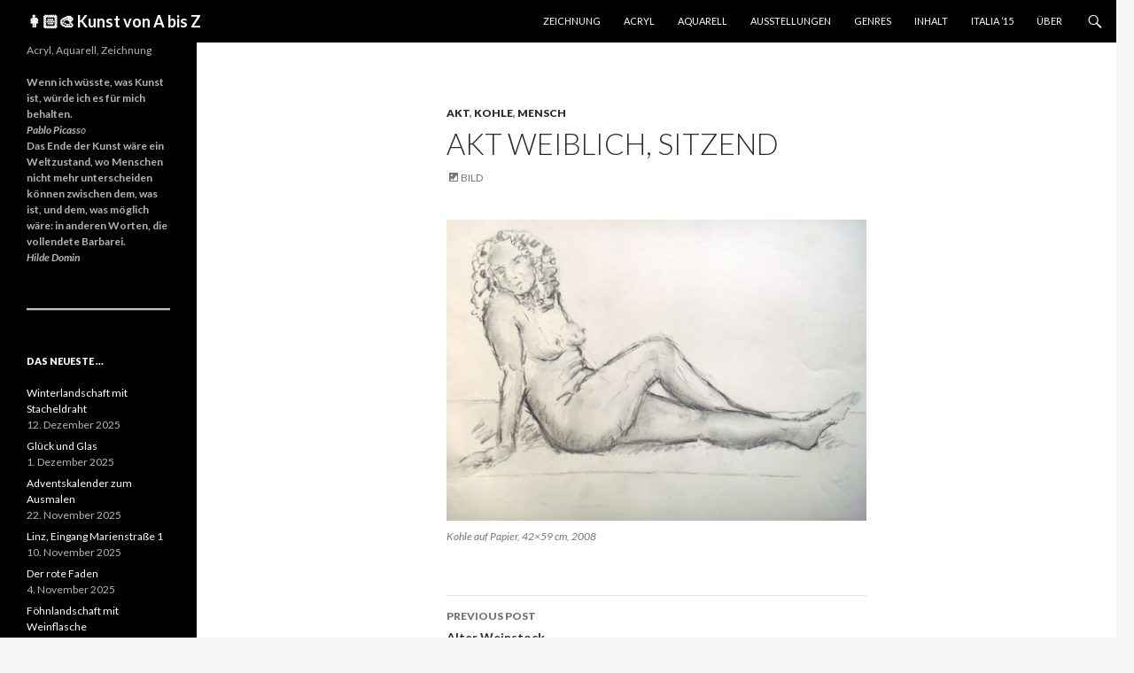

--- FILE ---
content_type: text/html; charset=UTF-8
request_url: https://kunst.stangl.eu/akt-weiblich-sitzend/
body_size: 7828
content:
<!DOCTYPE html>
<!--[if IE 7]>
<html class="ie ie7" lang="de">
<![endif]-->
<!--[if IE 8]>
<html class="ie ie8" lang="de">
<![endif]-->
<!--[if !(IE 7) & !(IE 8)]><!-->
<html lang="de">
<!--<![endif]-->
<head>
	<meta charset="UTF-8">
	<meta name="viewport" content="width=device-width">
	<title>Akt weiblich, sitzend | 👩🏻‍🎨 Kunst von A  bis  Z</title>
	<link rel="profile" href="http://gmpg.org/xfn/11">
	<link rel="pingback" href="https://kunst.stangl.eu/xmlrpc.php">
	<!--[if lt IE 9]>
	<script src="https://kunst.stangl.eu/wp-content/themes/twentyfourteenOLD/js/html5.js"></script>
	<![endif]-->
	<meta name='robots' content='max-image-preview:large' />
<link rel='dns-prefetch' href='//fonts.googleapis.com' />
<link rel="alternate" title="oEmbed (JSON)" type="application/json+oembed" href="https://kunst.stangl.eu/wp-json/oembed/1.0/embed?url=https%3A%2F%2Fkunst.stangl.eu%2Fakt-weiblich-sitzend%2F" />
<link rel="alternate" title="oEmbed (XML)" type="text/xml+oembed" href="https://kunst.stangl.eu/wp-json/oembed/1.0/embed?url=https%3A%2F%2Fkunst.stangl.eu%2Fakt-weiblich-sitzend%2F&#038;format=xml" />
<style id='wp-img-auto-sizes-contain-inline-css' type='text/css'>
img:is([sizes=auto i],[sizes^="auto," i]){contain-intrinsic-size:3000px 1500px}
/*# sourceURL=wp-img-auto-sizes-contain-inline-css */
</style>
<style id='wp-emoji-styles-inline-css' type='text/css'>

	img.wp-smiley, img.emoji {
		display: inline !important;
		border: none !important;
		box-shadow: none !important;
		height: 1em !important;
		width: 1em !important;
		margin: 0 0.07em !important;
		vertical-align: -0.1em !important;
		background: none !important;
		padding: 0 !important;
	}
/*# sourceURL=wp-emoji-styles-inline-css */
</style>
<link rel='stylesheet' id='wp-block-library-css' href='https://kunst.stangl.eu/wp-includes/css/dist/block-library/style.min.css?ver=6.9' type='text/css' media='all' />
<style id='wp-block-heading-inline-css' type='text/css'>
h1:where(.wp-block-heading).has-background,h2:where(.wp-block-heading).has-background,h3:where(.wp-block-heading).has-background,h4:where(.wp-block-heading).has-background,h5:where(.wp-block-heading).has-background,h6:where(.wp-block-heading).has-background{padding:1.25em 2.375em}h1.has-text-align-left[style*=writing-mode]:where([style*=vertical-lr]),h1.has-text-align-right[style*=writing-mode]:where([style*=vertical-rl]),h2.has-text-align-left[style*=writing-mode]:where([style*=vertical-lr]),h2.has-text-align-right[style*=writing-mode]:where([style*=vertical-rl]),h3.has-text-align-left[style*=writing-mode]:where([style*=vertical-lr]),h3.has-text-align-right[style*=writing-mode]:where([style*=vertical-rl]),h4.has-text-align-left[style*=writing-mode]:where([style*=vertical-lr]),h4.has-text-align-right[style*=writing-mode]:where([style*=vertical-rl]),h5.has-text-align-left[style*=writing-mode]:where([style*=vertical-lr]),h5.has-text-align-right[style*=writing-mode]:where([style*=vertical-rl]),h6.has-text-align-left[style*=writing-mode]:where([style*=vertical-lr]),h6.has-text-align-right[style*=writing-mode]:where([style*=vertical-rl]){rotate:180deg}
/*# sourceURL=https://kunst.stangl.eu/wp-includes/blocks/heading/style.min.css */
</style>
<style id='wp-block-paragraph-inline-css' type='text/css'>
.is-small-text{font-size:.875em}.is-regular-text{font-size:1em}.is-large-text{font-size:2.25em}.is-larger-text{font-size:3em}.has-drop-cap:not(:focus):first-letter{float:left;font-size:8.4em;font-style:normal;font-weight:100;line-height:.68;margin:.05em .1em 0 0;text-transform:uppercase}body.rtl .has-drop-cap:not(:focus):first-letter{float:none;margin-left:.1em}p.has-drop-cap.has-background{overflow:hidden}:root :where(p.has-background){padding:1.25em 2.375em}:where(p.has-text-color:not(.has-link-color)) a{color:inherit}p.has-text-align-left[style*="writing-mode:vertical-lr"],p.has-text-align-right[style*="writing-mode:vertical-rl"]{rotate:180deg}
/*# sourceURL=https://kunst.stangl.eu/wp-includes/blocks/paragraph/style.min.css */
</style>
<style id='wp-block-separator-inline-css' type='text/css'>
@charset "UTF-8";.wp-block-separator{border:none;border-top:2px solid}:root :where(.wp-block-separator.is-style-dots){height:auto;line-height:1;text-align:center}:root :where(.wp-block-separator.is-style-dots):before{color:currentColor;content:"···";font-family:serif;font-size:1.5em;letter-spacing:2em;padding-left:2em}.wp-block-separator.is-style-dots{background:none!important;border:none!important}
/*# sourceURL=https://kunst.stangl.eu/wp-includes/blocks/separator/style.min.css */
</style>
<style id='global-styles-inline-css' type='text/css'>
:root{--wp--preset--aspect-ratio--square: 1;--wp--preset--aspect-ratio--4-3: 4/3;--wp--preset--aspect-ratio--3-4: 3/4;--wp--preset--aspect-ratio--3-2: 3/2;--wp--preset--aspect-ratio--2-3: 2/3;--wp--preset--aspect-ratio--16-9: 16/9;--wp--preset--aspect-ratio--9-16: 9/16;--wp--preset--color--black: #000000;--wp--preset--color--cyan-bluish-gray: #abb8c3;--wp--preset--color--white: #ffffff;--wp--preset--color--pale-pink: #f78da7;--wp--preset--color--vivid-red: #cf2e2e;--wp--preset--color--luminous-vivid-orange: #ff6900;--wp--preset--color--luminous-vivid-amber: #fcb900;--wp--preset--color--light-green-cyan: #7bdcb5;--wp--preset--color--vivid-green-cyan: #00d084;--wp--preset--color--pale-cyan-blue: #8ed1fc;--wp--preset--color--vivid-cyan-blue: #0693e3;--wp--preset--color--vivid-purple: #9b51e0;--wp--preset--gradient--vivid-cyan-blue-to-vivid-purple: linear-gradient(135deg,rgb(6,147,227) 0%,rgb(155,81,224) 100%);--wp--preset--gradient--light-green-cyan-to-vivid-green-cyan: linear-gradient(135deg,rgb(122,220,180) 0%,rgb(0,208,130) 100%);--wp--preset--gradient--luminous-vivid-amber-to-luminous-vivid-orange: linear-gradient(135deg,rgb(252,185,0) 0%,rgb(255,105,0) 100%);--wp--preset--gradient--luminous-vivid-orange-to-vivid-red: linear-gradient(135deg,rgb(255,105,0) 0%,rgb(207,46,46) 100%);--wp--preset--gradient--very-light-gray-to-cyan-bluish-gray: linear-gradient(135deg,rgb(238,238,238) 0%,rgb(169,184,195) 100%);--wp--preset--gradient--cool-to-warm-spectrum: linear-gradient(135deg,rgb(74,234,220) 0%,rgb(151,120,209) 20%,rgb(207,42,186) 40%,rgb(238,44,130) 60%,rgb(251,105,98) 80%,rgb(254,248,76) 100%);--wp--preset--gradient--blush-light-purple: linear-gradient(135deg,rgb(255,206,236) 0%,rgb(152,150,240) 100%);--wp--preset--gradient--blush-bordeaux: linear-gradient(135deg,rgb(254,205,165) 0%,rgb(254,45,45) 50%,rgb(107,0,62) 100%);--wp--preset--gradient--luminous-dusk: linear-gradient(135deg,rgb(255,203,112) 0%,rgb(199,81,192) 50%,rgb(65,88,208) 100%);--wp--preset--gradient--pale-ocean: linear-gradient(135deg,rgb(255,245,203) 0%,rgb(182,227,212) 50%,rgb(51,167,181) 100%);--wp--preset--gradient--electric-grass: linear-gradient(135deg,rgb(202,248,128) 0%,rgb(113,206,126) 100%);--wp--preset--gradient--midnight: linear-gradient(135deg,rgb(2,3,129) 0%,rgb(40,116,252) 100%);--wp--preset--font-size--small: 13px;--wp--preset--font-size--medium: 20px;--wp--preset--font-size--large: 36px;--wp--preset--font-size--x-large: 42px;--wp--preset--spacing--20: 0.44rem;--wp--preset--spacing--30: 0.67rem;--wp--preset--spacing--40: 1rem;--wp--preset--spacing--50: 1.5rem;--wp--preset--spacing--60: 2.25rem;--wp--preset--spacing--70: 3.38rem;--wp--preset--spacing--80: 5.06rem;--wp--preset--shadow--natural: 6px 6px 9px rgba(0, 0, 0, 0.2);--wp--preset--shadow--deep: 12px 12px 50px rgba(0, 0, 0, 0.4);--wp--preset--shadow--sharp: 6px 6px 0px rgba(0, 0, 0, 0.2);--wp--preset--shadow--outlined: 6px 6px 0px -3px rgb(255, 255, 255), 6px 6px rgb(0, 0, 0);--wp--preset--shadow--crisp: 6px 6px 0px rgb(0, 0, 0);}:where(.is-layout-flex){gap: 0.5em;}:where(.is-layout-grid){gap: 0.5em;}body .is-layout-flex{display: flex;}.is-layout-flex{flex-wrap: wrap;align-items: center;}.is-layout-flex > :is(*, div){margin: 0;}body .is-layout-grid{display: grid;}.is-layout-grid > :is(*, div){margin: 0;}:where(.wp-block-columns.is-layout-flex){gap: 2em;}:where(.wp-block-columns.is-layout-grid){gap: 2em;}:where(.wp-block-post-template.is-layout-flex){gap: 1.25em;}:where(.wp-block-post-template.is-layout-grid){gap: 1.25em;}.has-black-color{color: var(--wp--preset--color--black) !important;}.has-cyan-bluish-gray-color{color: var(--wp--preset--color--cyan-bluish-gray) !important;}.has-white-color{color: var(--wp--preset--color--white) !important;}.has-pale-pink-color{color: var(--wp--preset--color--pale-pink) !important;}.has-vivid-red-color{color: var(--wp--preset--color--vivid-red) !important;}.has-luminous-vivid-orange-color{color: var(--wp--preset--color--luminous-vivid-orange) !important;}.has-luminous-vivid-amber-color{color: var(--wp--preset--color--luminous-vivid-amber) !important;}.has-light-green-cyan-color{color: var(--wp--preset--color--light-green-cyan) !important;}.has-vivid-green-cyan-color{color: var(--wp--preset--color--vivid-green-cyan) !important;}.has-pale-cyan-blue-color{color: var(--wp--preset--color--pale-cyan-blue) !important;}.has-vivid-cyan-blue-color{color: var(--wp--preset--color--vivid-cyan-blue) !important;}.has-vivid-purple-color{color: var(--wp--preset--color--vivid-purple) !important;}.has-black-background-color{background-color: var(--wp--preset--color--black) !important;}.has-cyan-bluish-gray-background-color{background-color: var(--wp--preset--color--cyan-bluish-gray) !important;}.has-white-background-color{background-color: var(--wp--preset--color--white) !important;}.has-pale-pink-background-color{background-color: var(--wp--preset--color--pale-pink) !important;}.has-vivid-red-background-color{background-color: var(--wp--preset--color--vivid-red) !important;}.has-luminous-vivid-orange-background-color{background-color: var(--wp--preset--color--luminous-vivid-orange) !important;}.has-luminous-vivid-amber-background-color{background-color: var(--wp--preset--color--luminous-vivid-amber) !important;}.has-light-green-cyan-background-color{background-color: var(--wp--preset--color--light-green-cyan) !important;}.has-vivid-green-cyan-background-color{background-color: var(--wp--preset--color--vivid-green-cyan) !important;}.has-pale-cyan-blue-background-color{background-color: var(--wp--preset--color--pale-cyan-blue) !important;}.has-vivid-cyan-blue-background-color{background-color: var(--wp--preset--color--vivid-cyan-blue) !important;}.has-vivid-purple-background-color{background-color: var(--wp--preset--color--vivid-purple) !important;}.has-black-border-color{border-color: var(--wp--preset--color--black) !important;}.has-cyan-bluish-gray-border-color{border-color: var(--wp--preset--color--cyan-bluish-gray) !important;}.has-white-border-color{border-color: var(--wp--preset--color--white) !important;}.has-pale-pink-border-color{border-color: var(--wp--preset--color--pale-pink) !important;}.has-vivid-red-border-color{border-color: var(--wp--preset--color--vivid-red) !important;}.has-luminous-vivid-orange-border-color{border-color: var(--wp--preset--color--luminous-vivid-orange) !important;}.has-luminous-vivid-amber-border-color{border-color: var(--wp--preset--color--luminous-vivid-amber) !important;}.has-light-green-cyan-border-color{border-color: var(--wp--preset--color--light-green-cyan) !important;}.has-vivid-green-cyan-border-color{border-color: var(--wp--preset--color--vivid-green-cyan) !important;}.has-pale-cyan-blue-border-color{border-color: var(--wp--preset--color--pale-cyan-blue) !important;}.has-vivid-cyan-blue-border-color{border-color: var(--wp--preset--color--vivid-cyan-blue) !important;}.has-vivid-purple-border-color{border-color: var(--wp--preset--color--vivid-purple) !important;}.has-vivid-cyan-blue-to-vivid-purple-gradient-background{background: var(--wp--preset--gradient--vivid-cyan-blue-to-vivid-purple) !important;}.has-light-green-cyan-to-vivid-green-cyan-gradient-background{background: var(--wp--preset--gradient--light-green-cyan-to-vivid-green-cyan) !important;}.has-luminous-vivid-amber-to-luminous-vivid-orange-gradient-background{background: var(--wp--preset--gradient--luminous-vivid-amber-to-luminous-vivid-orange) !important;}.has-luminous-vivid-orange-to-vivid-red-gradient-background{background: var(--wp--preset--gradient--luminous-vivid-orange-to-vivid-red) !important;}.has-very-light-gray-to-cyan-bluish-gray-gradient-background{background: var(--wp--preset--gradient--very-light-gray-to-cyan-bluish-gray) !important;}.has-cool-to-warm-spectrum-gradient-background{background: var(--wp--preset--gradient--cool-to-warm-spectrum) !important;}.has-blush-light-purple-gradient-background{background: var(--wp--preset--gradient--blush-light-purple) !important;}.has-blush-bordeaux-gradient-background{background: var(--wp--preset--gradient--blush-bordeaux) !important;}.has-luminous-dusk-gradient-background{background: var(--wp--preset--gradient--luminous-dusk) !important;}.has-pale-ocean-gradient-background{background: var(--wp--preset--gradient--pale-ocean) !important;}.has-electric-grass-gradient-background{background: var(--wp--preset--gradient--electric-grass) !important;}.has-midnight-gradient-background{background: var(--wp--preset--gradient--midnight) !important;}.has-small-font-size{font-size: var(--wp--preset--font-size--small) !important;}.has-medium-font-size{font-size: var(--wp--preset--font-size--medium) !important;}.has-large-font-size{font-size: var(--wp--preset--font-size--large) !important;}.has-x-large-font-size{font-size: var(--wp--preset--font-size--x-large) !important;}
/*# sourceURL=global-styles-inline-css */
</style>

<style id='classic-theme-styles-inline-css' type='text/css'>
/*! This file is auto-generated */
.wp-block-button__link{color:#fff;background-color:#32373c;border-radius:9999px;box-shadow:none;text-decoration:none;padding:calc(.667em + 2px) calc(1.333em + 2px);font-size:1.125em}.wp-block-file__button{background:#32373c;color:#fff;text-decoration:none}
/*# sourceURL=/wp-includes/css/classic-themes.min.css */
</style>
<link rel='stylesheet' id='twentyfourteen-lato-css' href='//fonts.googleapis.com/css?family=Lato%3A300%2C400%2C700%2C900%2C300italic%2C400italic%2C700italic' type='text/css' media='all' />
<link rel='stylesheet' id='genericons-css' href='https://kunst.stangl.eu/wp-content/themes/twentyfourteenOLD/genericons/genericons.css?ver=3.0.3' type='text/css' media='all' />
<link rel='stylesheet' id='twentyfourteen-style-css' href='https://kunst.stangl.eu/wp-content/themes/twentyfourteenOLD/style.css?ver=6.9' type='text/css' media='all' />
<script type="text/javascript" src="https://kunst.stangl.eu/wp-includes/js/jquery/jquery.min.js?ver=3.7.1" id="jquery-core-js"></script>
<script type="text/javascript" src="https://kunst.stangl.eu/wp-includes/js/jquery/jquery-migrate.min.js?ver=3.4.1" id="jquery-migrate-js"></script>
<link rel="https://api.w.org/" href="https://kunst.stangl.eu/wp-json/" /><link rel="alternate" title="JSON" type="application/json" href="https://kunst.stangl.eu/wp-json/wp/v2/posts/130" /><link rel="EditURI" type="application/rsd+xml" title="RSD" href="https://kunst.stangl.eu/xmlrpc.php?rsd" />
<meta name="generator" content="WordPress 6.9" />
<link rel="canonical" href="https://kunst.stangl.eu/akt-weiblich-sitzend/" />
<link rel='shortlink' href='https://kunst.stangl.eu/?p=130' />
<!-- Google tag (gtag.js) -->
<script async src="https://www.googletagmanager.com/gtag/js?id=G-JK5FRD2KFX"></script>
<script>
  window.dataLayer = window.dataLayer || [];
  function gtag(){dataLayer.push(arguments);}
  gtag('js', new Date());

  gtag('config', 'G-JK5FRD2KFX');
</script>

<script async language="javascript" type="text/javascript" src="//bestmanagement.stangl.eu/copypasteKUNST.js"></script>
<meta name=viewport content="width=device-width, initial-scale=1">		<script>
  (function(i,s,o,g,r,a,m){i['GoogleAnalyticsObject']=r;i[r]=i[r]||function(){
  (i[r].q=i[r].q||[]).push(arguments)},i[r].l=1*new Date();a=s.createElement(o),
  m=s.getElementsByTagName(o)[0];a.async=1;a.src=g;m.parentNode.insertBefore(a,m)
  })(window,document,'script','//www.google-analytics.com/analytics.js','ga');

  ga('create', 'UA-240692-59', 'auto');
  ga('send', 'pageview');

</script>
</head>

<body class="wp-singular post-template-default single single-post postid-130 single-format-image wp-theme-twentyfourteenOLD masthead-fixed full-width footer-widgets singular">

<div id="page" class="hfeed site">
	
	<header id="masthead" class="site-header" role="banner">
		<div class="header-main">
			<h1 class="site-title"><a href="https://kunst.stangl.eu/" rel="home">👩🏻‍🎨 Kunst von A  bis  Z</a></h1>

			<div class="search-toggle">
				<a href="#search-container" class="screen-reader-text">Search</a>
			</div>

			<nav id="primary-navigation" class="site-navigation primary-navigation" role="navigation">
				<button class="menu-toggle">Primary Menu</button>
				<a class="screen-reader-text skip-link" href="#content">Skip to content</a>
				<div class="nav-menu"><ul>
<li class="page_item page-item-183"><a href="https://kunst.stangl.eu/zeichnungen/">ZEICHNUNG</a></li>
<li class="page_item page-item-1060"><a href="https://kunst.stangl.eu/acryl/">Acryl</a></li>
<li class="page_item page-item-258"><a href="https://kunst.stangl.eu/aquarell/">AQUARELL</a></li>
<li class="page_item page-item-404"><a href="https://kunst.stangl.eu/ausstellung/">Ausstellungen</a></li>
<li class="page_item page-item-2281"><a href="https://kunst.stangl.eu/genres/">GENRES</a></li>
<li class="page_item page-item-2"><a href="https://kunst.stangl.eu/inhalt-acryl-aquarell-zeichnung-werner-stangl/">INHALT</a></li>
<li class="page_item page-item-460"><a href="https://kunst.stangl.eu/italia-15/">ITALIA &#8217;15</a></li>
<li class="page_item page-item-310"><a href="https://kunst.stangl.eu/ueber-werner-stangl/">ÜBER</a></li>
</ul></div>
			</nav>
		</div>

		<div id="search-container" class="search-box-wrapper hide">
			<div class="search-box">
				<form role="search" method="get" class="search-form" action="https://kunst.stangl.eu/">
				<label>
					<span class="screen-reader-text">Suche nach:</span>
					<input type="search" class="search-field" placeholder="Suchen …" value="" name="s" />
				</label>
				<input type="submit" class="search-submit" value="Suchen" />
			</form>			</div>
		</div>
	</header><!-- #masthead -->

	<div id="main" class="site-main">

	<div id="primary" class="content-area">
		<div id="content" class="site-content" role="main">
			
<article id="post-130" class="post-130 post type-post status-publish format-image hentry category-akt category-kohle category-mensch post_format-post-format-image">
	
	<header class="entry-header">
				<div class="entry-meta">
			<span class="cat-links"><a href="https://kunst.stangl.eu/category/genre/akt/" rel="category tag">Akt</a>, <a href="https://kunst.stangl.eu/category/material/kohle/" rel="category tag">Kohle</a>, <a href="https://kunst.stangl.eu/category/genre/mensch/" rel="category tag">Mensch</a></span>
		</div><!-- .entry-meta -->
		<h1 class="entry-title">Akt weiblich, sitzend</h1>
		<div class="entry-meta">
			<span class="post-format">
				<a class="entry-format" href="https://kunst.stangl.eu/type/image/">Bild</a>
			</span>

			
			
					</div><!-- .entry-meta -->
	</header><!-- .entry-header -->

	<div class="entry-content">
		<figure id="attachment_131" aria-describedby="caption-attachment-131" style="width: 1000px" class="wp-caption aligncenter"><a href="https://kunst.stangl.eu/wp-content/uploads/2014/11/akt-weiblich-sitzend.jpg"><img fetchpriority="high" decoding="async" src="https://kunst.stangl.eu/wp-content/uploads/2014/11/akt-weiblich-sitzend.jpg" alt="Akt weiblich, sitzend" width="1000" height="718" class="size-full wp-image-131" srcset="https://kunst.stangl.eu/wp-content/uploads/2014/11/akt-weiblich-sitzend.jpg 1000w, https://kunst.stangl.eu/wp-content/uploads/2014/11/akt-weiblich-sitzend-300x215.jpg 300w" sizes="(max-width: 1000px) 100vw, 1000px" /></a><figcaption id="caption-attachment-131" class="wp-caption-text">Kohle auf Papier, 42&#215;59 cm, 2008</figcaption></figure>
	</div><!-- .entry-content -->

	</article><!-- #post-## -->	<nav class="navigation post-navigation" role="navigation">
		<h1 class="screen-reader-text">Post navigation</h1>
		<div class="nav-links">
			<a href="https://kunst.stangl.eu/alter-weinstock/" rel="prev"><span class="meta-nav">Previous Post</span>Alter Weinstock</a><a href="https://kunst.stangl.eu/akt-weiblich-liegend-ii/" rel="next"><span class="meta-nav">Next Post</span>Akt weiblich, liegend II</a>		</div><!-- .nav-links -->
	</nav><!-- .navigation -->
			</div><!-- #content -->
	</div><!-- #primary -->

<div id="secondary">
		<h2 class="site-description">Acryl, Aquarell, Zeichnung</h2>
	
	
		<div id="primary-sidebar" class="primary-sidebar widget-area" role="complementary">
		<aside id="block-21" class="widget widget_block widget_text">
<p><strong>Wenn ich wüsste, was Kunst ist, würde ich es für mich behalten.<br><em>Pablo Picass</em></strong><em>o</em><br><strong>Das Ende der Kunst wäre ein Weltzustand, wo Menschen nicht mehr unterscheiden können zwischen dem, was ist, und dem, was möglich wäre: in anderen Worten, die vollendete Barbarei.</strong><br><strong><em>Hilde Domin</em></strong></p>
</aside><aside id="block-25" class="widget widget_block">
<hr class="wp-block-separator has-alpha-channel-opacity"/>
</aside>
		<aside id="recent-posts-2" class="widget widget_recent_entries">
		<h1 class="widget-title">Das Neueste …</h1>
		<ul>
											<li>
					<a href="https://kunst.stangl.eu/winterlandschaft-mit-stacheldraht/">Winterlandschaft mit Stacheldraht</a>
											<span class="post-date">12. Dezember 2025</span>
									</li>
											<li>
					<a href="https://kunst.stangl.eu/glueck-und-glas/">Glück und Glas</a>
											<span class="post-date">1. Dezember 2025</span>
									</li>
											<li>
					<a href="https://kunst.stangl.eu/adventskalender-zum-ausmalen/">Adventskalender zum Ausmalen</a>
											<span class="post-date">22. November 2025</span>
									</li>
											<li>
					<a href="https://kunst.stangl.eu/linz-marienstrasse-1/">Linz, Eingang Marienstraße 1</a>
											<span class="post-date">10. November 2025</span>
									</li>
											<li>
					<a href="https://kunst.stangl.eu/der-rote-faden/">Der rote Faden</a>
											<span class="post-date">4. November 2025</span>
									</li>
											<li>
					<a href="https://kunst.stangl.eu/foehnlandschaft-mit-weinflasche/">Föhnlandschaft mit Weinflasche</a>
											<span class="post-date">4. November 2025</span>
									</li>
											<li>
					<a href="https://kunst.stangl.eu/stillleben-mit-malerin/">Stillleben mit Malerin</a>
											<span class="post-date">4. November 2025</span>
									</li>
					</ul>

		</aside><aside id="block-30" class="widget widget_block">
<h3 class="wp-block-heading">GENRES</h3>
</aside><aside id="block-27" class="widget widget_block">
<p><a href="https://kunst.stangl.eu/?s=Akt"><strong>Akt</strong></a></p>
<p><a href="https://kunst.stangl.eu/?s=Architektur"><strong>Architektur </strong></a></p>
<p><a href="https://kunst.stangl.eu/?s=Landschaft"><strong>Landschaft </strong></a></p>
<p><a href="https://kunst.stangl.eu/?s=Stillleben"><strong>Stillleben </strong></a></p>
</aside><aside id="block-11" class="widget widget_block">
<hr class="wp-block-separator"/>
</aside><aside id="block-12" class="widget widget_block widget_text">
<p><a href="https://literatur.stangl.eu/"><strong>LITERATUR</strong></a></p>
</aside><aside id="block-13" class="widget widget_block widget_text">
<p><a href="https://foto.stangl.eu/"><strong>FOTOGRAFIE</strong></a></p>
</aside><aside id="block-14" class="widget widget_block widget_text">
<p><a href="https://www.stangl.eu/nachricht/"><strong>NACHRICHT</strong></a></p>
</aside><aside id="block-15" class="widget widget_block widget_text">
<p><a href="https://www.stangl.eu/management/impressum.shtml" target="_blank" rel="noopener"><strong>IMPRESSUM</strong></a></p>
</aside><aside id="block-16" class="widget widget_block widget_text">
<p><a href="https://www.stangl.eu/management/datenschutzerklaerung.shtml" target="_blank">DATENSCHUTZERKLÄRUNG</a></p>
</aside><aside id="block-17" class="widget widget_block widget_text">
<p><strong><script type="text/javascript" language="JavaScript">
<!--
YearNow = new Date();
YearToday = YearNow.getFullYear();
document.write("WIEN LINZ FREIBURG "+ YearToday);
//-->
</script>
</strong></p>
</aside>	</div><!-- #primary-sidebar -->
	</div><!-- #secondary -->

		</div><!-- #main -->

		<footer id="colophon" class="site-footer" role="contentinfo">

			
<div id="supplementary">
	<div id="footer-sidebar" class="footer-sidebar widget-area" role="complementary">
		<aside id="custom_html-3" class="widget_text widget widget_custom_html"><div class="textwidget custom-html-widget"><object data="https://www.stangl.eu/zaehlpixel/EUkunst.html" width="1px" height="1px"></object></div></aside>	</div><!-- #footer-sidebar -->
</div><!-- #supplementary -->

			<div class="site-info">
								<a href="http://wordpress.org/">Proudly powered by WordPress</a>
			</div><!-- .site-info -->
		</footer><!-- #colophon -->
	</div><!-- #page -->

	<script type="speculationrules">
{"prefetch":[{"source":"document","where":{"and":[{"href_matches":"/*"},{"not":{"href_matches":["/wp-*.php","/wp-admin/*","/wp-content/uploads/*","/wp-content/*","/wp-content/plugins/*","/wp-content/themes/twentyfourteenOLD/*","/*\\?(.+)"]}},{"not":{"selector_matches":"a[rel~=\"nofollow\"]"}},{"not":{"selector_matches":".no-prefetch, .no-prefetch a"}}]},"eagerness":"conservative"}]}
</script>
<script type="text/javascript" src="https://kunst.stangl.eu/wp-includes/js/imagesloaded.min.js?ver=5.0.0" id="imagesloaded-js"></script>
<script type="text/javascript" src="https://kunst.stangl.eu/wp-includes/js/masonry.min.js?ver=4.2.2" id="masonry-js"></script>
<script type="text/javascript" src="https://kunst.stangl.eu/wp-includes/js/jquery/jquery.masonry.min.js?ver=3.1.2b" id="jquery-masonry-js"></script>
<script type="text/javascript" src="https://kunst.stangl.eu/wp-content/themes/twentyfourteenOLD/js/functions.js?ver=20140616" id="twentyfourteen-script-js"></script>
<script id="wp-emoji-settings" type="application/json">
{"baseUrl":"https://s.w.org/images/core/emoji/17.0.2/72x72/","ext":".png","svgUrl":"https://s.w.org/images/core/emoji/17.0.2/svg/","svgExt":".svg","source":{"concatemoji":"https://kunst.stangl.eu/wp-includes/js/wp-emoji-release.min.js?ver=6.9"}}
</script>
<script type="module">
/* <![CDATA[ */
/*! This file is auto-generated */
const a=JSON.parse(document.getElementById("wp-emoji-settings").textContent),o=(window._wpemojiSettings=a,"wpEmojiSettingsSupports"),s=["flag","emoji"];function i(e){try{var t={supportTests:e,timestamp:(new Date).valueOf()};sessionStorage.setItem(o,JSON.stringify(t))}catch(e){}}function c(e,t,n){e.clearRect(0,0,e.canvas.width,e.canvas.height),e.fillText(t,0,0);t=new Uint32Array(e.getImageData(0,0,e.canvas.width,e.canvas.height).data);e.clearRect(0,0,e.canvas.width,e.canvas.height),e.fillText(n,0,0);const a=new Uint32Array(e.getImageData(0,0,e.canvas.width,e.canvas.height).data);return t.every((e,t)=>e===a[t])}function p(e,t){e.clearRect(0,0,e.canvas.width,e.canvas.height),e.fillText(t,0,0);var n=e.getImageData(16,16,1,1);for(let e=0;e<n.data.length;e++)if(0!==n.data[e])return!1;return!0}function u(e,t,n,a){switch(t){case"flag":return n(e,"\ud83c\udff3\ufe0f\u200d\u26a7\ufe0f","\ud83c\udff3\ufe0f\u200b\u26a7\ufe0f")?!1:!n(e,"\ud83c\udde8\ud83c\uddf6","\ud83c\udde8\u200b\ud83c\uddf6")&&!n(e,"\ud83c\udff4\udb40\udc67\udb40\udc62\udb40\udc65\udb40\udc6e\udb40\udc67\udb40\udc7f","\ud83c\udff4\u200b\udb40\udc67\u200b\udb40\udc62\u200b\udb40\udc65\u200b\udb40\udc6e\u200b\udb40\udc67\u200b\udb40\udc7f");case"emoji":return!a(e,"\ud83e\u1fac8")}return!1}function f(e,t,n,a){let r;const o=(r="undefined"!=typeof WorkerGlobalScope&&self instanceof WorkerGlobalScope?new OffscreenCanvas(300,150):document.createElement("canvas")).getContext("2d",{willReadFrequently:!0}),s=(o.textBaseline="top",o.font="600 32px Arial",{});return e.forEach(e=>{s[e]=t(o,e,n,a)}),s}function r(e){var t=document.createElement("script");t.src=e,t.defer=!0,document.head.appendChild(t)}a.supports={everything:!0,everythingExceptFlag:!0},new Promise(t=>{let n=function(){try{var e=JSON.parse(sessionStorage.getItem(o));if("object"==typeof e&&"number"==typeof e.timestamp&&(new Date).valueOf()<e.timestamp+604800&&"object"==typeof e.supportTests)return e.supportTests}catch(e){}return null}();if(!n){if("undefined"!=typeof Worker&&"undefined"!=typeof OffscreenCanvas&&"undefined"!=typeof URL&&URL.createObjectURL&&"undefined"!=typeof Blob)try{var e="postMessage("+f.toString()+"("+[JSON.stringify(s),u.toString(),c.toString(),p.toString()].join(",")+"));",a=new Blob([e],{type:"text/javascript"});const r=new Worker(URL.createObjectURL(a),{name:"wpTestEmojiSupports"});return void(r.onmessage=e=>{i(n=e.data),r.terminate(),t(n)})}catch(e){}i(n=f(s,u,c,p))}t(n)}).then(e=>{for(const n in e)a.supports[n]=e[n],a.supports.everything=a.supports.everything&&a.supports[n],"flag"!==n&&(a.supports.everythingExceptFlag=a.supports.everythingExceptFlag&&a.supports[n]);var t;a.supports.everythingExceptFlag=a.supports.everythingExceptFlag&&!a.supports.flag,a.supports.everything||((t=a.source||{}).concatemoji?r(t.concatemoji):t.wpemoji&&t.twemoji&&(r(t.twemoji),r(t.wpemoji)))});
//# sourceURL=https://kunst.stangl.eu/wp-includes/js/wp-emoji-loader.min.js
/* ]]> */
</script>
<script>
  (function(i,s,o,g,r,a,m){i['GoogleAnalyticsObject']=r;i[r]=i[r]||function(){
  (i[r].q=i[r].q||[]).push(arguments)},i[r].l=1*new Date();a=s.createElement(o),
  m=s.getElementsByTagName(o)[0];a.async=1;a.src=g;m.parentNode.insertBefore(a,m)
  })(window,document,'script','//www.google-analytics.com/analytics.js','ga');

  ga('create', 'UA-240692-59', 'auto');
  ga('send', 'pageview');

</script>
</body>
</html>